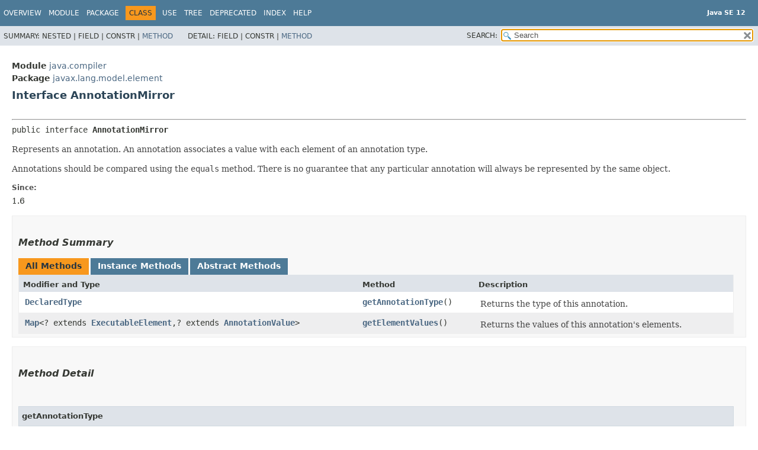

--- FILE ---
content_type: text/html
request_url: https://cr.openjdk.org/~iris/se/12/spec/fr/java-se-12-fr-spec/api/java.compiler/javax/lang/model/element/AnnotationMirror.html
body_size: 3225
content:
<!DOCTYPE HTML>
<!-- NewPage -->
<html lang="en">
<head>
<!-- Generated by javadoc -->
<title>AnnotationMirror (Java SE 12 )</title>
<meta http-equiv="Content-Type" content="text/html; charset=UTF-8">
<meta name="keywords" content="javax.lang.model.element.AnnotationMirror interface">
<meta name="keywords" content="getAnnotationType()">
<meta name="keywords" content="getElementValues()">
<link rel="stylesheet" type="text/css" href="../../../../../stylesheet.css" title="Style">
<link rel="stylesheet" type="text/css" href="../../../../../jquery/jquery-ui.css" title="Style">
<script type="text/javascript" src="../../../../../script.js"></script>
<script type="text/javascript" src="../../../../../jquery/jszip/dist/jszip.min.js"></script>
<script type="text/javascript" src="../../../../../jquery/jszip-utils/dist/jszip-utils.min.js"></script>
<!--[if IE]>
<script type="text/javascript" src="../../../../../jquery/jszip-utils/dist/jszip-utils-ie.min.js"></script>
<![endif]-->
<script type="text/javascript" src="../../../../../jquery/jquery-3.3.1.js"></script>
<script type="text/javascript" src="../../../../../jquery/jquery-migrate-3.0.1.js"></script>
<script type="text/javascript" src="../../../../../jquery/jquery-ui.js"></script>
</head>
<body>
<script type="text/javascript"><!--
    try {
        if (location.href.indexOf('is-external=true') == -1) {
            parent.document.title="AnnotationMirror (Java SE 12 )";
        }
    }
    catch(err) {
    }
//-->
var data = {"i0":6,"i1":6};
var tabs = {65535:["t0","All Methods"],2:["t2","Instance Methods"],4:["t3","Abstract Methods"]};
var altColor = "altColor";
var rowColor = "rowColor";
var tableTab = "tableTab";
var activeTableTab = "activeTableTab";
var pathtoroot = "../../../../../";
var useModuleDirectories = true;
loadScripts(document, 'script');</script>
<noscript>
<div>JavaScript is disabled on your browser.</div>
</noscript>
<header role="banner">
<nav role="navigation">
<div class="fixedNav">
<!-- ========= START OF TOP NAVBAR ======= -->
<div class="topNav"><a id="navbar.top">
<!--   -->
</a>
<div class="skipNav"><a href="#skip.navbar.top" title="Skip navigation links">Skip navigation links</a></div>
<a id="navbar.top.firstrow">
<!--   -->
</a>
<ul class="navList" title="Navigation">
<li><a href="../../../../../index.html">Overview</a></li>
<li><a href="../../../../module-summary.html">Module</a></li>
<li><a href="package-summary.html">Package</a></li>
<li class="navBarCell1Rev">Class</li>
<li><a href="class-use/AnnotationMirror.html">Use</a></li>
<li><a href="package-tree.html">Tree</a></li>
<li><a href="../../../../../deprecated-list.html">Deprecated</a></li>
<li><a href="../../../../../index-files/index-1.html">Index</a></li>
<li><a href="../../../../../help-doc.html">Help</a></li>
</ul>
<div class="aboutLanguage"><div style="margin-top: 14px;"><strong>Java SE 12</strong> </div></div>
</div>
<div class="subNav">
<div>
<ul class="subNavList">
<li>Summary:&nbsp;</li>
<li>Nested&nbsp;|&nbsp;</li>
<li>Field&nbsp;|&nbsp;</li>
<li>Constr&nbsp;|&nbsp;</li>
<li><a href="#method.summary">Method</a></li>
</ul>
<ul class="subNavList">
<li>Detail:&nbsp;</li>
<li>Field&nbsp;|&nbsp;</li>
<li>Constr&nbsp;|&nbsp;</li>
<li><a href="#method.detail">Method</a></li>
</ul>
</div>
<ul class="navListSearch">
<li><label for="search">SEARCH:</label>
<input type="text" id="search" value="search" disabled="disabled">
<input type="reset" id="reset" value="reset" disabled="disabled">
</li>
</ul>
</div>
<a id="skip.navbar.top">
<!--   -->
</a>
<!-- ========= END OF TOP NAVBAR ========= -->
</div>
<div class="navPadding">&nbsp;</div>
<script type="text/javascript"><!--
$('.navPadding').css('padding-top', $('.fixedNav').css("height"));
//-->
</script>
</nav>
</header>
<!-- ======== START OF CLASS DATA ======== -->
<main role="main">
<div class="header">
<div class="subTitle"><span class="moduleLabelInType">Module</span>&nbsp;<a href="../../../../module-summary.html">java.compiler</a></div>
<div class="subTitle"><span class="packageLabelInType">Package</span>&nbsp;<a href="package-summary.html">javax.lang.model.element</a></div>
<h2 title="Interface AnnotationMirror" class="title">Interface AnnotationMirror</h2>
</div>
<div class="contentContainer">
<div class="description">
<ul class="blockList">
<li class="blockList">
<hr>
<pre>public interface <span class="typeNameLabel">AnnotationMirror</span></pre>
<div class="block">Represents an annotation.  An annotation associates a value with
 each element of an annotation type.

 <p> Annotations should be compared using the <code>equals</code>
 method.  There is no guarantee that any particular annotation will
 always be represented by the same object.</div>
<dl>
<dt><span class="simpleTagLabel">Since:</span></dt>
<dd>1.6</dd>
</dl>
</li>
</ul>
</div>
<div class="summary">
<ul class="blockList">
<li class="blockList">
<!-- ========== METHOD SUMMARY =========== -->
<section role="region">
<ul class="blockList">
<li class="blockList"><a id="method.summary">
<!--   -->
</a>
<h3>Method Summary</h3>
<div class="memberSummary">
<div role="tablist" aria-orientation="horizontal"><button role="tab" aria-selected="true" aria-controls="memberSummary_tabpanel" tabindex="0" onkeydown="switchTab(event)" id="t0" class="activeTableTab">All Methods</button><button role="tab" aria-selected="false" aria-controls="memberSummary_tabpanel" tabindex="-1" onkeydown="switchTab(event)" id="t2" class="tableTab" onclick="show(2);">Instance Methods</button><button role="tab" aria-selected="false" aria-controls="memberSummary_tabpanel" tabindex="-1" onkeydown="switchTab(event)" id="t3" class="tableTab" onclick="show(4);">Abstract Methods</button></div>
<div id="memberSummary_tabpanel" role="tabpanel">
<table aria-labelledby="t0">
<tr>
<th class="colFirst" scope="col">Modifier and Type</th>
<th class="colSecond" scope="col">Method</th>
<th class="colLast" scope="col">Description</th>
</tr>
<tbody>
<tr class="altColor" id="i0">
<td class="colFirst"><code><a href="../type/DeclaredType.html" title="interface in javax.lang.model.type">DeclaredType</a></code></td>
<th class="colSecond" scope="row"><code><span class="memberNameLink"><a href="#getAnnotationType()">getAnnotationType</a></span>()</code></th>
<td class="colLast">
<div class="block">Returns the type of this annotation.</div>
</td>
</tr>
<tr class="rowColor" id="i1">
<td class="colFirst"><code><a href="../../../../../java.base/java/util/Map.html" title="interface in java.util">Map</a>&lt;? extends <a href="ExecutableElement.html" title="interface in javax.lang.model.element">ExecutableElement</a>,&#8203;? extends <a href="AnnotationValue.html" title="interface in javax.lang.model.element">AnnotationValue</a>&gt;</code></td>
<th class="colSecond" scope="row"><code><span class="memberNameLink"><a href="#getElementValues()">getElementValues</a></span>()</code></th>
<td class="colLast">
<div class="block">Returns the values of this annotation's elements.</div>
</td>
</tr>
</tbody>
</table>
</div>
</div>
</li>
</ul>
</section>
</li>
</ul>
</div>
<div class="details">
<ul class="blockList">
<li class="blockList">
<!-- ============ METHOD DETAIL ========== -->
<section role="region">
<ul class="blockList">
<li class="blockList"><a id="method.detail">
<!--   -->
</a>
<h3>Method Detail</h3>
<a id="getAnnotationType()">
<!--   -->
</a>
<ul class="blockList">
<li class="blockList">
<h4>getAnnotationType</h4>
<pre class="methodSignature"><a href="../type/DeclaredType.html" title="interface in javax.lang.model.type">DeclaredType</a>&nbsp;getAnnotationType()</pre>
<div class="block">Returns the type of this annotation.</div>
<dl>
<dt><span class="returnLabel">Returns:</span></dt>
<dd>the type of this annotation</dd>
</dl>
</li>
</ul>
<a id="getElementValues()">
<!--   -->
</a>
<ul class="blockListLast">
<li class="blockList">
<h4>getElementValues</h4>
<pre class="methodSignature"><a href="../../../../../java.base/java/util/Map.html" title="interface in java.util">Map</a>&lt;? extends <a href="ExecutableElement.html" title="interface in javax.lang.model.element">ExecutableElement</a>,&#8203;? extends <a href="AnnotationValue.html" title="interface in javax.lang.model.element">AnnotationValue</a>&gt;&nbsp;getElementValues()</pre>
<div class="block">Returns the values of this annotation's elements.
 This is returned in the form of a map that associates elements
 with their corresponding values.
 Only those elements with values explicitly present in the
 annotation are included, not those that are implicitly assuming
 their default values.
 The order of the map matches the order in which the
 values appear in the annotation's source.

 <p>Note that an annotation mirror of a marker annotation type
 will by definition have an empty map.

 <p>To fill in default values, use <a href="../util/Elements.html#getElementValuesWithDefaults(javax.lang.model.element.AnnotationMirror)"><code>getElementValuesWithDefaults</code></a>.</div>
<dl>
<dt><span class="returnLabel">Returns:</span></dt>
<dd>the values of this annotation's elements,
          or an empty map if there are none</dd>
</dl>
</li>
</ul>
</li>
</ul>
</section>
</li>
</ul>
</div>
</div>
</main>
<!-- ========= END OF CLASS DATA ========= -->
<footer role="contentinfo">
<nav role="navigation">
<!-- ======= START OF BOTTOM NAVBAR ====== -->
<div class="bottomNav"><a id="navbar.bottom">
<!--   -->
</a>
<div class="skipNav"><a href="#skip.navbar.bottom" title="Skip navigation links">Skip navigation links</a></div>
<a id="navbar.bottom.firstrow">
<!--   -->
</a>
<ul class="navList" title="Navigation">
<li><a href="../../../../../index.html">Overview</a></li>
<li><a href="../../../../module-summary.html">Module</a></li>
<li><a href="package-summary.html">Package</a></li>
<li class="navBarCell1Rev">Class</li>
<li><a href="class-use/AnnotationMirror.html">Use</a></li>
<li><a href="package-tree.html">Tree</a></li>
<li><a href="../../../../../deprecated-list.html">Deprecated</a></li>
<li><a href="../../../../../index-files/index-1.html">Index</a></li>
<li><a href="../../../../../help-doc.html">Help</a></li>
</ul>
<div class="aboutLanguage"><div style="margin-top: 14px;"><strong>Java SE 12</strong> </div></div>
</div>
<div class="subNav">
<div>
<ul class="subNavList">
<li>Summary:&nbsp;</li>
<li>Nested&nbsp;|&nbsp;</li>
<li>Field&nbsp;|&nbsp;</li>
<li>Constr&nbsp;|&nbsp;</li>
<li><a href="#method.summary">Method</a></li>
</ul>
<ul class="subNavList">
<li>Detail:&nbsp;</li>
<li>Field&nbsp;|&nbsp;</li>
<li>Constr&nbsp;|&nbsp;</li>
<li><a href="#method.detail">Method</a></li>
</ul>
</div>
</div>
<a id="skip.navbar.bottom">
<!--   -->
</a>
<!-- ======== END OF BOTTOM NAVBAR ======= -->
</nav>
<p class="legalCopy"><small><a href="https://bugreport.java.com/bugreport/">Report a bug or suggest an enhancement</a><br> For further API reference and developer documentation see the <a href="https://docs.oracle.com/pls/topic/lookup?ctx=javase12&amp;id=homepage" target="_blank">Java SE Documentation</a>, which contains more detailed, developer-targeted descriptions with conceptual overviews, definitions of terms, workarounds, and working code examples.<br> Java is a trademark or registered trademark of Oracle and/or its affiliates in the US and other countries.<br> <a href="../../../../../../legal/copyright.html">Copyright</a> &copy; 1993, 2019, Oracle and/or its affiliates, 500 Oracle Parkway, Redwood Shores, CA 94065 USA.<br>All rights reserved. Use is subject to <a href="https://www.oracle.com/technetwork/java/javase/terms/license/java12speclicense.html">license terms</a> and the <a href="https://www.oracle.com/technetwork/java/redist-137594.html">documentation redistribution policy</a>. <!-- Version 12+32 --></small></p>
</footer>
</body>
</html>
